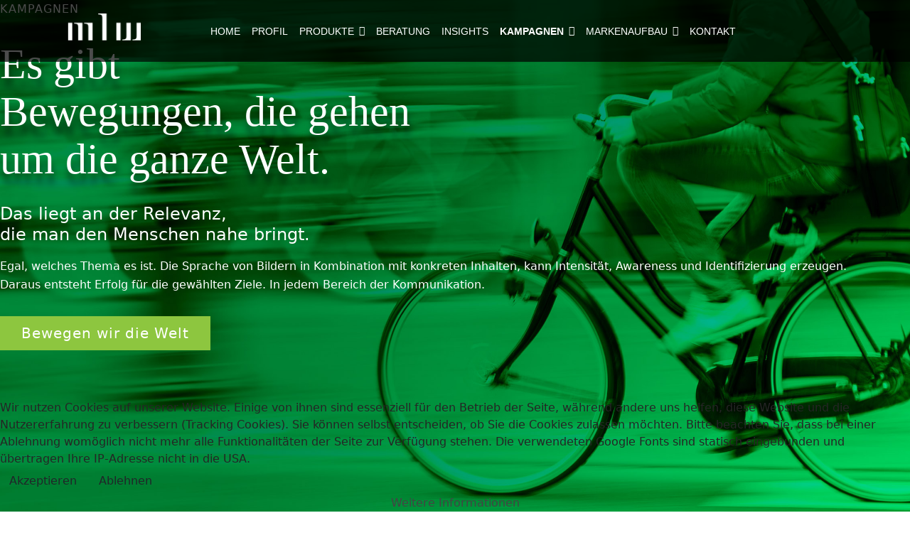

--- FILE ---
content_type: text/html; charset=utf-8
request_url: https://mlw.de/index.php/themenkampagnen
body_size: 8164
content:

<!doctype html>
<html lang="de-de" dir="ltr">
	
<head><!--h4--><!--JMG Disable Google Font 5.1.20--><!--11 js sources localized--><!--14 CSS sources localized-->
<script type="text/javascript">  (function(){    function blockCookies(disableCookies, disableLocal, disableSession){    if(disableCookies == 1){    if(!document.__defineGetter__){    Object.defineProperty(document, 'cookie',{    get: function(){ return ''; },    set: function(){ return true;}    });    }else{    var oldSetter = document.__lookupSetter__('cookie');    if(oldSetter) {    Object.defineProperty(document, 'cookie', {    get: function(){ return ''; },    set: function(v){ if(v.match(/reDimCookieHint\=/) || v.match(/0ab7b6e35f4de90018fe0fe40f196ab5\=/)) {    oldSetter.call(document, v);    }    return true;    }    });    }    }    var cookies = document.cookie.split(';');    for (var i = 0; i < cookies.length; i++) {    var cookie = cookies[i];    var pos = cookie.indexOf('=');    var name = '';    if(pos > -1){    name = cookie.substr(0, pos);    }else{    name = cookie;    } if(name.match(/reDimCookieHint/)) {    document.cookie = name + '=; expires=Thu, 01 Jan 1970 00:00:00 GMT';    }    }    }    if(disableLocal == 1){    window.localStorage.clear();    window.localStorage.__proto__ = Object.create(window.Storage.prototype);    window.localStorage.__proto__.setItem = function(){ return undefined; };    }    if(disableSession == 1){    window.sessionStorage.clear();    window.sessionStorage.__proto__ = Object.create(window.Storage.prototype);    window.sessionStorage.__proto__.setItem = function(){ return undefined; };    }    }    blockCookies(1,1,1);    }()); </script>


		
		<meta name="viewport" content="width=device-width, initial-scale=1, shrink-to-fit=no">
		<meta charset="utf-8">
	<meta name="description" content="Werbeagentur KMU, Werbeagentur große Unternehmen, Werbeagentur Brainstorming, Werbeagentur Zuhören, Werbeagentur Online Meeting, Werbeagentur Chemie">
	<meta name="generator" content="HELIX_ULTIMATE_GENERATOR_TEXT">
	<title> MLW – Kampagnen</title>
	<link href="/images/favicon.ico" rel="shortcut icon" type="image/vnd.microsoft.icon">
<link href="/media/vendor/joomla-custom-elements/css/joomla-alert.min.css?0.2.0" rel="stylesheet" />
	<link href="/plugins/system/cookiehint/css/green.css?c723528ce79382f6adcdb75da3650732" rel="stylesheet" />
	<link href="/components/com_sppagebuilder/assets/css/font-awesome-5.min.css" rel="stylesheet" />
	<link href="/components/com_sppagebuilder/assets/css/font-awesome-v4-shims.css" rel="stylesheet" />
	<link href="/components/com_sppagebuilder/assets/css/animate.min.css" rel="stylesheet" />
	<link href="/components/com_sppagebuilder/assets/css/sppagebuilder.css" rel="stylesheet" />
	<!--removed external google font: Poppins:100,100italic,200,200italic,300,300italic,400,400italic,500,500italic,600,600italic,700,700italic,800,800italic,900,900italic-->
	<link href="/media/com_sppagebuilder/css/page-74.css" rel="stylesheet" />
	<link href="/plugins/system/jce/css/content.css?badb4208be409b1335b815dde676300e" rel="stylesheet" />
	<link href="/templates/h4/css/bootstrap.min.css" rel="stylesheet" />
	<link href="/plugins/system/helixultimate/assets/css/system-j4.min.css" rel="stylesheet" />
	<link href="/templates/h4/css/template.css" rel="stylesheet" />
	<link href="/templates/h4/css/presets/default.css" rel="stylesheet" />
	<link href="/templates/h4/css/custom.css" rel="stylesheet" />
	<style>#redim-cookiehint-bottom {position: fixed; z-index: 99999; left: 0px; right: 0px; bottom: 0px; top: auto !important;}</style>
	<style>h1{font-family: 'Arial', sans-serif;text-decoration: none;}
</style>
	<style>.sp-megamenu-parent > li > a, .sp-megamenu-parent > li > span, .sp-megamenu-parent .sp-dropdown li.sp-menu-item > a{font-family: 'Arial', sans-serif;font-weight: 300;text-decoration: none;}
</style>
	<style>.logo-image {height:53px;}.logo-image-phone {height:53px;}</style>
	<style>#sp-footer{ background-color:#1d2026; }</style>
<script src="/media/vendor/jquery/js/jquery.min.js?3.6.0"></script>
	<script src="/media/legacy/js/jquery-noconflict.min.js?04499b98c0305b16b373dff09fe79d1290976288"></script>
	<script type="application/json" class="joomla-script-options new">{"csrf.token":"b01d578c13807164dfaa404d26f26943","data":{"breakpoints":{"tablet":991,"mobile":480},"header":{"stickyOffset":"100"}},"joomla.jtext":{"ERROR":"Fehler","MESSAGE":"Nachricht","NOTICE":"Hinweis","WARNING":"Warnung","JCLOSE":"Schlie\u00dfen","JOK":"OK","JOPEN":"\u00d6ffnen"},"system.paths":{"root":"","rootFull":"https:\/\/mlw.de\/","base":"","baseFull":"https:\/\/mlw.de\/"}}</script>
	<script src="/media/system/js/core.min.js?bea7b244e267b04087cedcf531f6fe827a8e101f"></script>
	<script src="/media/system/js/showon-es5.min.js?4773265a19291954f19755d6f2ade3ca7ed9022f" defer nomodule></script>
	<script src="/media/system/js/messages-es5.min.js?70b6651d6deab46dc8a25f03338f66f540cc62e2" nomodule defer></script>
	<script src="/media/system/js/showon.min.js?bfc733e48a923aaffb3d959cd04f176bad7d7d52" type="module"></script>
	<script src="/media/system/js/messages.min.js?7425e8d1cb9e4f061d5e30271d6d99b085344117" type="module"></script>
	<script src="/components/com_sppagebuilder/assets/js/jquery.parallax.js"></script>
	<script src="/components/com_sppagebuilder/assets/js/sppagebuilder.js" defer></script>
	<script src="/templates/h4/js/bootstrap.bundle.min.js"></script>
	<script src="/templates/h4/js/main.js"></script>
	<script>;(function ($) {
	$.ajaxSetup({
		headers: {
			'X-CSRF-Token': Joomla.getOptions('csrf.token')
		}
	});
})(jQuery);</script>
	<script>template="h4";</script>
	<meta property="og:title" content="Kampagnen" />
	<meta property="og:type" content="website" />
	<meta property="og:url" content="https://mlw.de/index.php/themenkampagnen" />
	<meta property="og:site_name" content=" MLW" />
	<meta name="twitter:card" content="summary" />
	<meta name="twitter:site" content=" MLW" />
	<link href="/media/plg_system_jmgdisablegooglefont/assets/css/poppins.css" rel="stylesheet" type="text/css" />
</head>
	<body class="site helix-ultimate hu com-sppagebuilder view-page layout-default task-none itemid-206 de-de ltr sticky-header layout-fluid offcanvas-init offcanvs-position-right">

		
		
		<div class="body-wrapper">
			<div class="body-innerwrapper">
				
	<div class="sticky-header-placeholder"></div>
<header id="sp-header" class="header-with-social">
	<div class="container">
		<div class="container-inner">
			<div class="row">
				<!-- Logo -->
				<div id="sp-logo" class="has-border col-auto">
					<div class="sp-column">
													
							<div class="logo"><a href="/">
				<img class='logo-image '
					srcset='https://mlw.de/images/mlw-logo.png 1x, '
					src='https://mlw.de/images/mlw-logo.png'
					alt=' MLW'
				/>
				</a></div>											</div>
				</div>

				<!-- Menu -->
				<div id="sp-menu" class="menu-with-social col-auto flex-auto">
					<div class="sp-column d-flex justify-content-between align-items-center">
						<div class="d-flex menu-wrap menu-with-offcanvas justify-content-between align-items-center flex-auto">
							<nav class="sp-megamenu-wrapper d-flex" role="navigation"><a id="offcanvas-toggler" aria-label="Menu" class="offcanvas-toggler-right d-flex d-lg-none" href="#"><div class="burger-icon" aria-hidden="true"><span></span><span></span><span></span></div></a><ul class="sp-megamenu-parent menu-animation-pulse d-none d-lg-block"><li class="sp-menu-item"><a   href="/index.php" >Home</a></li><li class="sp-menu-item"><a   href="/index.php/profil" >Profil</a></li><li class="sp-menu-item sp-has-child"><a   href="/index.php/produkte" >Produkte</a><div class="sp-dropdown sp-dropdown-main sp-menu-right" style="width: 240px;"><div class="sp-dropdown-inner"><ul class="sp-dropdown-items"><li class="sp-menu-item"><a   href="/index.php/produkte/kreative-umsetzung" >Kreative Umsetzung</a></li><li class="sp-menu-item"><a   href="/index.php/produkte/branding" >Branding</a></li><li class="sp-menu-item"><a   href="/index.php/produkte/packaging" >Packaging</a></li><li class="sp-menu-item"><a   href="/index.php/produkte/reinverkauf-in-den-handel" >Reinverkauf in den Handel</a></li><li class="sp-menu-item"><a   href="/index.php/produkte/massnahmen-gegen-preisdumping" >Maßnahmen gegen Preisdumping</a></li><li class="sp-menu-item"><a   href="/index.php/produkte/produkteinfuehrung" >Produkteinführung</a></li><li class="sp-menu-item"><a   href="/index.php/produkte/produktrelaunch" >Produktrelaunch</a></li></ul></div></div></li><li class="sp-menu-item"><a   href="/index.php/beratung" >Beratung</a></li><li class="sp-menu-item"><a   href="/index.php/insights" >Insights</a></li><li class="sp-menu-item sp-has-child current-item active"><a aria-current="page"  href="/index.php/themenkampagnen" >Kampagnen</a><div class="sp-dropdown sp-dropdown-main sp-menu-right" style="width: 240px;"><div class="sp-dropdown-inner"><ul class="sp-dropdown-items"><li class="sp-menu-item"><a   href="/index.php/themenkampagnen/gesellschaftspolitische-kampagnen" >Gesellschaftspolitische Kampagnen</a></li><li class="sp-menu-item"><a   href="/index.php/themenkampagnen/pr-kampagnen" >PR Kampagnen</a></li><li class="sp-menu-item"><a   href="/index.php/themenkampagnen/trust-kampagnen" >Trust Kampagnen</a></li><li class="sp-menu-item"><a   href="/index.php/themenkampagnen/branchen-kampagnen" >Branchen-Kampagnen</a></li><li class="sp-menu-item"><a   href="/index.php/themenkampagnen/krisen-management" >Krisen Management </a></li></ul></div></div></li><li class="sp-menu-item sp-has-child"><a   href="/index.php/marken" >Markenaufbau</a><div class="sp-dropdown sp-dropdown-main sp-menu-right" style="width: 240px;"><div class="sp-dropdown-inner"><ul class="sp-dropdown-items"><li class="sp-menu-item"><a   href="/index.php/marken/unternehmensauftritte" >Unternehmensauftritte</a></li><li class="sp-menu-item"><a   href="/index.php/marken/media" >Media</a></li><li class="sp-menu-item"><a   href="/index.php/marken/mitarbeiter-kundenmagazine" >Mitarbeiter-/Kundenmagazine</a></li><li class="sp-menu-item"><a   href="/index.php/marken/positionierungen" >Positionierungen</a></li><li class="sp-menu-item"><a   href="/index.php/marken/digitale-praesentationen" >Digitale Präsentationen </a></li><li class="sp-menu-item"><a   href="/index.php/marken/compliance" >Compliance</a></li><li class="sp-menu-item"><a   href="/index.php/marken/indoor-und-outdoor-werbung" >Indoor- und Outdoor Werbung</a></li><li class="sp-menu-item"><a   href="/index.php/marken/wettbewerbsanalysen" >Wettbewerbsanalysen</a></li><li class="sp-menu-item"><a   href="/index.php/marken/messeauftritte" >Messeauftritte</a></li><li class="sp-menu-item"><a   href="/index.php/marken/soziale-medien" >Soziale Medien</a></li><li class="sp-menu-item"><a   href="/index.php/marken/geschaeftsberichte" >Geschäftsberichte</a></li><li class="sp-menu-item"><a   href="/index.php/marken/employer-branding" >Employer Branding</a></li><li class="sp-menu-item"><a   href="/index.php/marken/event" >Event</a></li></ul></div></div></li><li class="sp-menu-item"><a   href="/index.php/kontakt" >Kontakt</a></li><li class="sp-menu-item"></li></ul></nav>							
						</div>
						
						<!-- Related Modules -->
						<div class="d-none d-lg-flex header-modules align-items-center">
								
													</div>

						<!-- Social icons -->
						<div class="social-wrap d-flex align-items-center">
													</div>

						<!-- if offcanvas position right -->
													<a id="offcanvas-toggler"  aria-label="Menu" title="Menu"  class="mega offcanvas-toggler-secondary offcanvas-toggler-right d-flex align-items-center" href="#">
							<div class="burger-icon"><span></span><span></span><span></span></div>
							</a>
											</div>
				</div>
			</div>
		</div>
	</div>
</header>				
<section id="sp-section-1" >

				
	
<div class="row">
	<div id="sp-title" class="col-lg-12 "><div class="sp-column "></div></div></div>
				
</section>
<section id="sp-main-body" >

				
	
<div class="row">
	
<main id="sp-component" class="col-lg-12 ">
	<div class="sp-column ">
		<div id="system-message-container" aria-live="polite">
	</div>


		
		
<div id="sp-page-builder" class="sp-page-builder  page-74">

	
	<div class="page-content">
				<div id="section-id-1539753922107" class="sppb-section" ><div class="sppb-row-overlay"></div><div class="sppb-container-inner"><div class="sppb-row sppb-no-gutter"><div class="sppb-col-md-12" id="column-wrap-id-1539753922106"><div id="column-id-1539753922106" class="sppb-column" ><div class="sppb-column-addons"><div id="sppb-addon-wrapper-1539753940042" class="sppb-addon-wrapper"><div id="sppb-addon-1539753940042" class="clearfix "     ><div id="sppb-carousel-1539753940042" data-interval="false" class="sppb-carousel sppb-carousel-pro sppb-slide"><div class="sppb-carousel-inner "><div id="sppb-item-15397539400420" class="sppb-item sppb-item-has-bg active carousel-item-1" style="background-image: url(https://mlw.de//images/2024/04/16/mlw-werbeagentur-kampagnen.jpg); background-repeat: no-repeat; background-position: center center; background-size: cover;"
				><div class="sppb-carousel-item-inner"><div class="sppb-carousel-pro-inner-content"><div><div class="sppb-container"><div class="sppb-row"><div class="sppb-col-sm-8 sppb-col-xs-12"><div class="sppb-carousel-pro-text"><h2>Kampagnen</h2><div class="sppb-carousel-pro-content"><p style="padding-bottom: 15px;"><span style="font-size: 60px; line-height: 66px; text-shadow: 2px 14px 10px rgba(0,0,0,0.5);"><span style="font-family: times new roman, times;">Es gibt<br />Bewegungen, die gehen<br />um die ganze Welt.</span></span></p>
<p><span style="font-size: 18pt;">Das liegt an der Relevanz, <br />die man den Menschen nahe bringt.</span></p>
<p>Egal, welches Thema es ist. Die Sprache von Bildern in Kombination mit konkreten Inhalten, kann Intensität, Awareness und Identifizierung erzeugen. Daraus entsteht Erfolg für die gewählten Ziele. In jedem Bereich der Kommunikation.</p></div><a href="https://www.mlw.de/index.php/themenkampagnen/#section-id-1605094942798" target="_self"  id="btn-1539753940042" class="sppb-btn sppb-btn-custom sppb-btn-square sppb-btn-gradient">Bewegen wir die Welt</a></div></div><div class="sppb-col-sm-4 sppb-col-xs-12"><div class="sppb-text-right"></div></div></div></div></div></div></div></div></div></div></div></div></div></div></div></div></div></div><section id="section-id-1605785968478" class="sppb-section" ><div class="sppb-row-overlay"></div><div class="sppb-row-container"><div class="sppb-row"><div class="sppb-col-md-12" id="column-wrap-id-1605785968489"><div id="column-id-1605785968489" class="sppb-column" ><div class="sppb-column-addons"><div id="sppb-addon-wrapper-1605785968490" class="sppb-addon-wrapper"><div id="sppb-addon-1605785968490" class="clearfix "     ><div class="sppb-addon sppb-addon-text-block sppb-text-center "><h3 class="sppb-addon-title">MLW Kampagnen</h3><div class="sppb-addon-content"></div></div></div></div></div></div></div><div class="sppb-col-md-4" id="column-wrap-id-1605785968491"><div id="column-id-1605785968491" class="sppb-column" ><div class="sppb-column-addons"><div id="sppb-addon-wrapper-1605785968479" class="sppb-addon-wrapper"><div id="sppb-addon-1605785968479" class="clearfix "     ><div class="sppb-addon sppb-addon-feature  "><div class="sppb-addon-content sppb-text-left"><div class="sppb-icon"><span class="sppb-icon-container" aria-label="Gesellschaftspolitische Kampagnen"><i class="fa fa-balance-scale" aria-hidden="true"></i></span></div><div class="sppb-media-content"><h3 class="sppb-addon-title sppb-feature-box-title">Gesellschaftspolitische Kampagnen</h3><div class="sppb-addon-text"><p>Seit 2019, stärker noch 2020, stehen akute gesellschaftspolitische Probleme wie die Bedrohung&nbsp;durch die Corona Pandemie ...</p></div><a href="https://mlw.de/index.php/themenkampagnen/gesellschaftspolitische-kampagnen" id="btn-1605785968479" class="sppb-btn  sppb-btn-custom sppb-btn-rounded">weiter ...</a></div></div></div></div></div><div id="sppb-addon-wrapper-1605785968502" class="sppb-addon-wrapper"><div id="sppb-addon-1605785968502" class="clearfix "     ><div class="sppb-addon sppb-addon-feature  "><div class="sppb-addon-content sppb-text-left"><div class="sppb-icon"><span class="sppb-icon-container" aria-label="Branchen-Kampagnen"><i class="fa fa-industry" aria-hidden="true"></i></span></div><div class="sppb-media-content"><h3 class="sppb-addon-title sppb-feature-box-title">Branchen-Kampagnen</h3><div class="sppb-addon-text"><p>Um Branchenziele durchzusetzen, braucht es&nbsp;nicht nur Gespräche mit Gremien und Ausschüssen, sondern auch die Gunst ...</p></div><a href="https://mlw.de/index.php/themenkampagnen/branchen-kampagnen" id="btn-1605785968502" class="sppb-btn  sppb-btn-custom sppb-btn-rounded">weiter ...</a></div></div></div></div></div></div></div></div><div class="sppb-col-md-4" id="column-wrap-id-1605785968494"><div id="column-id-1605785968494" class="sppb-column" ><div class="sppb-column-addons"><div id="sppb-addon-wrapper-1605785968496" class="sppb-addon-wrapper"><div id="sppb-addon-1605785968496" class="clearfix "     ><div class="sppb-addon sppb-addon-feature  "><div class="sppb-addon-content sppb-text-left"><div class="sppb-icon"><span class="sppb-icon-container" aria-label="PR Kampagnen"><i class="fa fa-leanpub" aria-hidden="true"></i></span></div><div class="sppb-media-content"><h3 class="sppb-addon-title sppb-feature-box-title">PR Kampagnen</h3><div class="sppb-addon-text"><p>Die strategische Einbeziehung der Öffentlichkeit ist sinnvoll, wenn es um öffentlich relevante, unternehmensbezogene ...</p></div><a href="https://mlw.de/index.php/themenkampagnen/pr-kampagnen" id="btn-1605785968496" class="sppb-btn  sppb-btn-custom sppb-btn-rounded">weiter ...</a></div></div></div></div></div><div id="sppb-addon-wrapper-1605785968487" class="sppb-addon-wrapper"><div id="sppb-addon-1605785968487" class="clearfix "     ><div class="sppb-addon sppb-addon-feature  "><div class="sppb-addon-content sppb-text-left"><div class="sppb-icon"><span class="sppb-icon-container" aria-label="Krisen Kampagnen"><i class="fa fa-exclamation" aria-hidden="true"></i></span></div><div class="sppb-media-content"><h3 class="sppb-addon-title sppb-feature-box-title">Krisen Kampagnen</h3><div class="sppb-addon-text"><p>Shit Storms sind eine Maßnahme von Bürgern, Journalisten und Interessensgemeinschaften, sich gegen ...</p></div><a href="https://mlw.de/index.php/themenkampagnen/krisen-management" id="btn-1605785968487" class="sppb-btn  sppb-btn-custom sppb-btn-rounded">weiter ...</a></div></div></div></div></div></div></div></div><div class="sppb-col-md-4" id="column-wrap-id-1605785968497"><div id="column-id-1605785968497" class="sppb-column" ><div class="sppb-column-addons"><div id="sppb-addon-wrapper-1605785968499" class="sppb-addon-wrapper"><div id="sppb-addon-1605785968499" class="clearfix "     ><div class="sppb-addon sppb-addon-feature  "><div class="sppb-addon-content sppb-text-left"><div class="sppb-icon"><span class="sppb-icon-container" aria-label="Trust Kampagnen"><i class="fa fa-bank" aria-hidden="true"></i></span></div><div class="sppb-media-content"><h3 class="sppb-addon-title sppb-feature-box-title">Trust Kampagnen</h3><div class="sppb-addon-text"><p>Oft ist es unverständlich, warum ein Thema kontrovers diskutiert wird, weil man nicht alle ...</p></div><a href="https://mlw.de/index.php/themenkampagnen/trust-kampagnen" id="btn-1605785968499" class="sppb-btn  sppb-btn-custom sppb-btn-rounded">weiter ...</a></div></div></div></div></div></div></div></div></div></div></section><section id="section-id-1728295218157" class="sppb-section sppb-hidden-xs" ><div class="sppb-row-overlay"></div><div class="sppb-row-container"><div class="sppb-row"><div class="sppb-col-md-6" id="column-wrap-id-1728295218156"><div id="column-id-1728295218156" class="sppb-column" ><div class="sppb-column-addons"><div id="sppb-addon-wrapper-1728295218157" class="sppb-addon-wrapper"><div id="sppb-addon-1728295218157" class="clearfix "     ><div class="sppb-addon sppb-addon-animated-heading sppb-text-center"><h2 class="sppb-addon-title animated-heading-text text-clip is-full-width"><span class="animated-heading-before-part">MLW OK!</span><span class="animated-text-words-wrapper"><span class="animated-text is-visible">Innovation:</span></span><span class="animated-heading-after-part">Beratungspaket* – Werden Sie aktiv!</span></h2></div></div></div><div id="sppb-addon-wrapper-1728295218158" class="sppb-addon-wrapper"><div id="sppb-addon-1728295218158" class="clearfix "     ><div class="sppb-addon sppb-addon-text-block  "><div class="sppb-addon-content"><p><strong>*Unser Beratungspaket: </strong>Ein ganzes Paket aus Briefing, Planung, Konzeption und Umsetzung für Ihr Projekt oder Ihren Etat erhalten Sie bei uns auf&nbsp;Anfrage. Ein erstes Gespräch vor Ort oder per Online Meeting ist die Voraussetzung. Erfolgreiche, innovative Lösungen sind unsere Spezialität. <strong>Wir machen Ihre Ziele zu unseren eigenen.</strong></p></div></div></div></div></div></div></div><div class="sppb-col-md-6" id="column-wrap-id-1728295218159"><div id="column-id-1728295218159" class="sppb-column" ><div class="sppb-column-addons"><div id="sppb-addon-wrapper-1728295218160" class="sppb-addon-wrapper"><div id="sppb-addon-1728295218160" class="clearfix "     ><div class="sppb-addon sppb-addon-ajax-contact "><div class="sppb-ajax-contact-content"><form class="sppb-ajaxt-contact-form"><div class="sppb-row"><div class="sppb-form-group  sppb-col-sm-12"><input type="text" name="name" class="sppb-form-control" placeholder="Name" required="required"></div><div class="sppb-form-group  sppb-col-sm-12"><input type="email" name="email" class="sppb-form-control" placeholder="e-Mail" required="required"></div><div class="sppb-form-group  sppb-col-sm-12"><input type="text" name="subject" class="sppb-form-control" placeholder="Betreff" required="required"></div><div class="sppb-form-group  sppb-col-sm-12"><input type="text" name="captcha_question" class="sppb-form-control" placeholder="3 + 4 = ?" required="required"></div><div class="sppb-form-group  sppb-col-sm-12"><textarea name="message" rows="5" class="sppb-form-control" placeholder="Anfrage" required="required"></textarea></div></div><input type="hidden" name="contact_id" value="eyJyZWNpcGllbnRfZW1haWwiOiJZbXhBYld4M0xtUmwiLCJmcm9tX2VtYWlsIjoiWW14QWJXeDNMbVJsIiwiZnJvbV9uYW1lIjoiUzI5dWRHRnJkR1p2Y20xMWJHRnlJT0tBa3lCQ1pYSmhkSFZ1WjNOd1lXdGxkQ0IzZDNjdWJXeDNMbVJsIn0=:6e1a338f212cca3c37575b24fb845066" ><input type="hidden" name="addon_id" value="1728295218160"><input type="hidden" name="captcha_answer" value="8f14e45fceea167a5a36dedd4bea2543"><div class="sppb-form-group"><div class="sppb-form-check"><input class="sppb-form-check-input" type="checkbox" name="agreement" id="agreement-1728295218160" required="required"><label class="sppb-form-check-label" for="agreement-1728295218160">Mit dem Absenden dieses Formulars erkennen Sie unsere Datenschutzerklärung an.</label></div></div><input type="hidden" name="captcha_type" value="default"><div class="sppb-text-left"><button type="submit" id="btn-1728295218160" aria-label="Absenden" class="sppb-btn sppb-btn-success sppb-btn-rounded"><i class="fa" aria-hidden="true"></i>Absenden</button></div></form><div style="display:none;margin-top:10px;" class="sppb-ajax-contact-status"></div></div></div></div></div></div></div></div><div class="sppb-col-md-12" id="column-wrap-id-1728295218162"><div id="column-id-1728295218162" class="sppb-column" ><div class="sppb-column-addons"></div></div></div></div></div></section>
			</div>
</div>



			</div>
</main>
</div>
				
</section>
<footer id="sp-footer" >

						<div class="container">
				<div class="container-inner">
			
	
<div class="row">
	<div id="sp-footer1" class="col-lg-12 "><div class="sp-column "><div class="sp-module "><div class="sp-module-content">
<div id="mod-custom106" class="mod-custom custom">
    <p style="text-align: center;">MLW KommunikationsForm GmbH Werbeagentur, Wambolder Hof, Kämmererstraße 42, 67547 Worms, Fon [+49-62 41] 3 09 42-0</p>
<p style="text-align: center;"><a href="/index.php/datenschutz">DATENSCHUTZ</a>&nbsp; |&nbsp; <a href="/index.php/disclaimer">DISCLAIMER</a>&nbsp; |&nbsp; <a href="/index.php/impressum">IMPRESSUM</a></p></div>
</div></div></div></div></div>
							</div>
			</div>
			
</footer>			</div>
		</div>

		<!-- Off Canvas Menu -->
		<div class="offcanvas-overlay"></div>
		<!-- Rendering the offcanvas style -->
		<!-- If canvas style selected then render the style -->
		<!-- otherwise (for old templates) attach the offcanvas module position -->
					<div class="offcanvas-menu border-menu">
	<div class="d-flex align-items-center p-3 pt-4">
		<div class="logo"><a href="/">
				<img class='logo-image '
					srcset='https://mlw.de/images/mlw-logo.png 1x, '
					src='https://mlw.de/images/mlw-logo.png'
					alt=' MLW'
				/>
				</a></div>		<a href="#" class="close-offcanvas" aria-label="Close Off-canvas">
			<div class="burger-icon">
				<span></span>
				<span></span>
				<span></span>
			</div>
		</a>
	</div>
	<div class="offcanvas-inner">
		<div class="d-flex header-modules mb-3">
			
					</div>
		
					<div class="sp-module "><div class="sp-module-content"><ul class="menu nav-pills">
<li class="item-194 default"><a href="/index.php" >Home</a></li><li class="item-195"><a href="/index.php/profil" >Profil</a></li><li class="item-196 menu-deeper menu-parent"><a href="/index.php/produkte" >Produkte<span class="menu-toggler"></span></a><ul class="menu-child"><li class="item-198"><a href="/index.php/produkte/kreative-umsetzung" >Kreative Umsetzung</a></li><li class="item-199"><a href="/index.php/produkte/branding" >Branding</a></li><li class="item-200"><a href="/index.php/produkte/packaging" >Packaging</a></li><li class="item-202"><a href="/index.php/produkte/reinverkauf-in-den-handel" >Reinverkauf in den Handel</a></li><li class="item-203"><a href="/index.php/produkte/massnahmen-gegen-preisdumping" >Maßnahmen gegen Preisdumping</a></li><li class="item-208"><a href="/index.php/produkte/produkteinfuehrung" >Produkteinführung</a></li><li class="item-209"><a href="/index.php/produkte/produktrelaunch" >Produktrelaunch</a></li></ul></li><li class="item-204"><a href="/index.php/beratung" >Beratung</a></li><li class="item-205"><a href="/index.php/insights" >Insights</a></li><li class="item-206 current active menu-deeper menu-parent"><a href="/index.php/themenkampagnen" >Kampagnen<span class="menu-toggler"></span></a><ul class="menu-child"><li class="item-211"><a href="/index.php/themenkampagnen/gesellschaftspolitische-kampagnen" >Gesellschaftspolitische Kampagnen</a></li><li class="item-212"><a href="/index.php/themenkampagnen/pr-kampagnen" >PR Kampagnen</a></li><li class="item-213"><a href="/index.php/themenkampagnen/trust-kampagnen" >Trust Kampagnen</a></li><li class="item-214"><a href="/index.php/themenkampagnen/branchen-kampagnen" >Branchen-Kampagnen</a></li><li class="item-215"><a href="/index.php/themenkampagnen/krisen-management" >Krisen Management </a></li></ul></li><li class="item-216 menu-deeper menu-parent"><a href="/index.php/marken" >Markenaufbau<span class="menu-toggler"></span></a><ul class="menu-child"><li class="item-217"><a href="/index.php/marken/unternehmensauftritte" >Unternehmensauftritte</a></li><li class="item-220"><a href="/index.php/marken/media" >Media</a></li><li class="item-225"><a href="/index.php/marken/mitarbeiter-kundenmagazine" >Mitarbeiter-/Kundenmagazine</a></li><li class="item-219"><a href="/index.php/marken/positionierungen" >Positionierungen</a></li><li class="item-221"><a href="/index.php/marken/digitale-praesentationen" >Digitale Präsentationen </a></li><li class="item-224"><a href="/index.php/marken/compliance" >Compliance</a></li><li class="item-228"><a href="/index.php/marken/indoor-und-outdoor-werbung" >Indoor- und Outdoor Werbung</a></li><li class="item-218"><a href="/index.php/marken/wettbewerbsanalysen" >Wettbewerbsanalysen</a></li><li class="item-222"><a href="/index.php/marken/messeauftritte" >Messeauftritte</a></li><li class="item-229"><a href="/index.php/marken/soziale-medien" >Soziale Medien</a></li><li class="item-227"><a href="/index.php/marken/geschaeftsberichte" >Geschäftsberichte</a></li><li class="item-207"><a href="/index.php/marken/employer-branding" >Employer Branding</a></li><li class="item-210"><a href="/index.php/marken/event" >Event</a></li></ul></li><li class="item-231"><a href="/index.php/kontakt" >Kontakt</a></li></ul>
</div></div>		
		
		
				
					
			</div>
</div>				

		
		

		<!-- Go to top -->
					<a href="#" class="sp-scroll-up" aria-label="Scroll Up"><span class="fas fa-angle-up" aria-hidden="true"></span></a>
					
<div id="redim-cookiehint-bottom">   <div id="redim-cookiehint">     <div class="cookiecontent">   Wir nutzen Cookies auf unserer Website. Einige von ihnen sind essenziell für den Betrieb der Seite, während andere uns helfen, diese Website und die Nutzererfahrung zu verbessern (Tracking Cookies). Sie können selbst entscheiden, ob Sie die Cookies zulassen möchten. Bitte beachten Sie, dass bei einer Ablehnung womöglich nicht mehr alle Funktionalitäten der Seite zur Verfügung stehen. Die verwendeten Google Fonts sind statisch eingebunden und übertragen Ihre IP-Adresse nicht in die USA.    </div>     <div class="cookiebuttons">        <a id="cookiehintsubmit" onclick="return cookiehintsubmit(this);" href="https://mlw.de/index.php/themenkampagnen?rCH=2"         class="btn">Akzeptieren</a>           <a id="cookiehintsubmitno" onclick="return cookiehintsubmitno(this);" href="https://mlw.de/index.php/themenkampagnen?rCH=-2"           class="btn">Ablehnen</a>          <div class="text-center" id="cookiehintinfo">                <a target="_self" href="https://mlw.de/index.php/datenschutz">Weitere Informationen</a>                      </div>      </div>     <div class="clr"></div>   </div> </div>     <script type="text/javascript">        document.addEventListener("DOMContentLoaded", function(event) {         if (!navigator.cookieEnabled){           document.getElementById('redim-cookiehint-bottom').remove();         }       });        function cookiehintfadeOut(el) {         el.style.opacity = 1;         (function fade() {           if ((el.style.opacity -= .1) < 0) {             el.style.display = "none";           } else {             requestAnimationFrame(fade);           }         })();       }         function cookiehintsubmit(obj) {         document.cookie = 'reDimCookieHint=1; expires=Tue, 19 Jan 2027 23:59:59 GMT;57; path=/';         cookiehintfadeOut(document.getElementById('redim-cookiehint-bottom'));         return true;       }        function cookiehintsubmitno(obj) {         document.cookie = 'reDimCookieHint=-1; expires=0; path=/';         cookiehintfadeOut(document.getElementById('redim-cookiehint-bottom'));         return true;       }     </script>  
</body>
</html>

--- FILE ---
content_type: text/css
request_url: https://mlw.de/media/com_sppagebuilder/css/page-74.css
body_size: 10201
content:
.sp-page-builder .page-content #section-id-1539753922107{padding-top:0px;padding-right:0px;padding-bottom:0px;padding-left:0px;}@media (max-width:767px) { .sp-page-builder .page-content #section-id-1539753922107{padding-top:0px;padding-right:0px;padding-bottom:0px;padding-left:0px;} }#column-id-1539753922106{box-shadow:0 0 0 0 #fff;}#sppb-addon-wrapper-1539753940042 {margin:0 0 0px 0;}#sppb-addon-1539753940042 {color:#fff;box-shadow:0px 0px 100px 0px #ffffff;}@media (min-width:768px) and (max-width:991px) {#sppb-addon-wrapper-1539753940042 {margin-top:0;margin-right:0;margin-bottom:0px;margin-left:0;}}@media (max-width:767px) {#sppb-addon-wrapper-1539753940042 {margin-top:0;margin-right:0;margin-bottom:0px;margin-left:0;}}#sppb-addon-1539753940042 .sppb-carousel-pro-text h2{text-shadow:2px 14px 10px rgba(0,0,0,0);}#sppb-addon-1539753940042 .sppb-carousel-pro .sppb-item {height:850px;}#sppb-addon-1539753940042 .sppb-carousel-pro .sppb-carousel-control{height:29px;line-height:28px;width:55px;color:#fff;margin:0px 10px 70px 0px;font-size:16px;border-width:1px;border-style:solid;border-color:#fff;border-radius:4px;}#sppb-addon-1539753940042 .sppb-carousel-pro .sppb-carousel-control:hover{color:#ccc;border-color:#ccc;}#sppb-addon-1539753940042 #btn-1539753940042.sppb-btn-custom{letter-spacing:1px;font-weight:500;}#sppb-addon-1539753940042 #btn-1539753940042.sppb-btn-custom {background-image:linear-gradient(45deg, #8dc63f 0%, #8dc63f 100%);border:none; color:#fff; padding:12px 30px 12px 30px; font-size:20px;}#sppb-addon-1539753940042 #btn-1539753940042.sppb-btn-custom:hover { background-color:rgba(255, 255, 255, 0.77); color:#fff;background-image:linear-gradient(45deg, #8dc63f 0%, #00705b 100%);border:none;}#sppb-item-15397539400420 .sppb-carousel-pro-text h2 {font-size:16px;line-height:26px;margin:0px 0px 0px 0px;color:#fff;letter-spacing:1px;text-transform:uppercase;font-weight:400;}@media (min-width:768px) and (max-width:991px) {#sppb-item-15397539400420 .sppb-carousel-pro-text h2 {margin:0px 0px 0px 0px;}}@media (max-width:767px) {#sppb-item-15397539400420 .sppb-carousel-pro-text h2 {font-size:40px;line-height:44px;margin:0px 0px 0px 0px;}}#sppb-item-15397539400420 .sppb-carousel-pro-text .sppb-carousel-pro-content {font-size:16px;line-height:26px;margin:30px 80px 40px 0px;font-weight:400;}@media (max-width:767px) {#sppb-item-15397539400420 .sppb-carousel-pro-text .sppb-carousel-pro-content {margin:20px 0px 30px 0px;}}#sppb-addon-1539753940042 .sppb-carousel-inner > .sppb-item{-webkit-transition-duration:600ms;transition-duration:600ms;padding:0px 0px 0px 0px;}@media (min-width:768px) and (max-width:991px) {#sppb-addon-1539753940042 .sppb-carousel-inner > .sppb-item{padding:;}#sppb-addon-1539753940042 .sppb-carousel-pro .sppb-item {height:700px;}}@media (max-width:767px) {#sppb-addon-1539753940042 .sppb-carousel-inner > .sppb-item{padding:;}#sppb-addon-1539753940042 .sppb-carousel-pro .sppb-item {height:650px;}}.sp-page-builder .page-content #section-id-1605785968478{padding-top:70px;padding-right:0px;padding-bottom:50px;padding-left:0px;background-color:#F9F9F9;}#sppb-addon-wrapper-1605785968490 {margin:0px 0px 50px 0px;}#sppb-addon-1605785968490{ font-size:277px; }#sppb-addon-wrapper-1605785968479 {margin:0px 0px 50px 0px;}#sppb-addon-1605785968479 .sppb-addon-title {margin-top:20px;color:#4A4A4A;font-size:16px;line-height:22px;font-weight:700;}#sppb-addon-1605785968479 .sppb-icon .sppb-icon-container {box-shadow:;display:inline-block;text-align:center;padding:0 0 0 0;border-width:0px;}#sppb-addon-1605785968479 .sppb-icon .sppb-icon-container > i {font-size:36px;width:36px;height:36px;line-height:36px;}#sppb-addon-1605785968479 #btn-1605785968479.sppb-btn-custom { background-color:#8dc63f; color:#ffffff;}@media (min-width:768px) and (max-width:991px) {#sppb-addon-1605785968479 .sppb-media .sppb-media-body {width:auto;}}@media (max-width:767px) {#sppb-addon-1605785968479 .sppb-media .sppb-media-body {width:auto;}}#sppb-addon-1605785968479{transition:.3s;}#sppb-addon-1605785968479:hover{box-shadow:;}#sppb-addon-wrapper-1605785968502 {margin:0px 0px 50px 0px;}#sppb-addon-1605785968502 .sppb-addon-title {margin-top:20px;color:#4A4A4A;font-size:16px;line-height:22px;font-weight:700;}#sppb-addon-1605785968502 .sppb-icon .sppb-icon-container {box-shadow:;display:inline-block;text-align:center;padding:0 0 0 0;border-width:0px;}#sppb-addon-1605785968502 .sppb-icon .sppb-icon-container > i {font-size:36px;width:36px;height:36px;line-height:36px;}#sppb-addon-1605785968502 #btn-1605785968502.sppb-btn-custom { background-color:#8dc63f; color:#ffffff;}@media (min-width:768px) and (max-width:991px) {#sppb-addon-1605785968502 .sppb-media .sppb-media-body {width:auto;}}@media (max-width:767px) {#sppb-addon-1605785968502 .sppb-media .sppb-media-body {width:auto;}}#sppb-addon-1605785968502{transition:.3s;}#sppb-addon-1605785968502:hover{box-shadow:;}#sppb-addon-wrapper-1605785968496 {margin:0px 0px 50px 0px;}#sppb-addon-1605785968496 .sppb-addon-title {margin-top:20px;color:#4A4A4A;font-size:16px;line-height:22px;font-weight:700;}#sppb-addon-1605785968496 .sppb-icon .sppb-icon-container {box-shadow:;display:inline-block;text-align:center;padding:0 0 0 0;border-width:0px;}#sppb-addon-1605785968496 .sppb-icon .sppb-icon-container > i {font-size:36px;width:36px;height:36px;line-height:36px;}#sppb-addon-1605785968496 #btn-1605785968496.sppb-btn-custom { background-color:#8dc63f; color:#ffffff;}@media (min-width:768px) and (max-width:991px) {#sppb-addon-1605785968496 .sppb-media .sppb-media-body {width:auto;}}@media (max-width:767px) {#sppb-addon-1605785968496 .sppb-media .sppb-media-body {width:auto;}}#sppb-addon-1605785968496{transition:.3s;}#sppb-addon-1605785968496:hover{box-shadow:;}#sppb-addon-wrapper-1605785968487 {margin:0px 0px 50px 0px;}#sppb-addon-1605785968487 .sppb-addon-title {margin-top:20px;color:#4A4A4A;font-size:16px;line-height:22px;font-weight:700;}#sppb-addon-1605785968487 .sppb-icon .sppb-icon-container {box-shadow:;display:inline-block;text-align:center;padding:0 0 0 0;border-width:0px;}#sppb-addon-1605785968487 .sppb-icon .sppb-icon-container > i {font-size:36px;width:36px;height:36px;line-height:36px;}#sppb-addon-1605785968487 #btn-1605785968487.sppb-btn-custom { background-color:#8dc63f; color:#ffffff;}@media (min-width:768px) and (max-width:991px) {#sppb-addon-1605785968487 .sppb-media .sppb-media-body {width:auto;}}@media (max-width:767px) {#sppb-addon-1605785968487 .sppb-media .sppb-media-body {width:auto;}}#sppb-addon-1605785968487{transition:.3s;}#sppb-addon-1605785968487:hover{box-shadow:;}#sppb-addon-wrapper-1605785968499 {margin:0px 0px 50px 0px;}#sppb-addon-1605785968499 .sppb-addon-title {margin-top:20px;color:#4A4A4A;font-size:16px;line-height:22px;font-weight:700;}#sppb-addon-1605785968499 .sppb-icon .sppb-icon-container {box-shadow:;display:inline-block;text-align:center;padding:0 0 0 0;border-width:0px;}#sppb-addon-1605785968499 .sppb-icon .sppb-icon-container > i {font-size:36px;width:36px;height:36px;line-height:36px;}#sppb-addon-1605785968499 #btn-1605785968499.sppb-btn-custom { background-color:#8dc63f; color:#ffffff;}@media (min-width:768px) and (max-width:991px) {#sppb-addon-1605785968499 .sppb-media .sppb-media-body {width:auto;}}@media (max-width:767px) {#sppb-addon-1605785968499 .sppb-media .sppb-media-body {width:auto;}}#sppb-addon-1605785968499{transition:.3s;}#sppb-addon-1605785968499:hover{box-shadow:;}.sp-page-builder .page-content #section-id-1728295218157{padding-top:100px;padding-right:0px;padding-bottom:90px;padding-left:0px;margin-top:0px;margin-right:0px;margin-bottom:0px;margin-left:0px;color:rgba(74,74,74,1);background-image:url(/images/2020/11/11/hg.png);background-repeat:no-repeat;background-size:cover;background-attachment:scroll;background-position:100% 0;}@media (max-width:767px) { .sp-page-builder .page-content #section-id-1728295218157{padding-top:40px;padding-right:0px;padding-bottom:40px;padding-left:0px;} }#column-id-1728295218156{box-shadow:0 0 0 0 #fff;}#sppb-addon-wrapper-1728295218157 {margin:30px 50px 30px -50px;}#sppb-addon-1728295218157 {color:#ffffff;box-shadow:0 0 0 0 #ffffff;}@media (min-width:768px) and (max-width:991px) {#sppb-addon-wrapper-1728295218157 {margin-top:0;margin-right:0;margin-bottom:20px;margin-left:0;}}@media (max-width:767px) {#sppb-addon-wrapper-1728295218157 {margin-top:0;margin-right:0;margin-bottom:10px;margin-left:0;}}#sppb-addon-1728295218157 .sppb-addon-title { font-family:"Poppins"; }#sppb-addon-1728295218157 .sppb-animated-heading-text h2{text-shadow:2px 14px 10px rgba(0,0,0,0.5);}#sppb-addon-1728295218157 .sppb-addon-title {color:#ffffff;font-size:51px;line-height:69px;font-weight:300;}#sppb-addon-1728295218157 .animated-heading-highlighted-text {color:#8dc63f;}#sppb-addon-1728295218157 .animated-text-words-wrapper {color:#8dc63f;}@media (min-width:768px) and (max-width:991px) {#sppb-addon-1728295218157 .sppb-addon-title {margin: ;padding: ;}}@media (max-width:767px) {#sppb-addon-1728295218157 .sppb-addon-title {margin: ;padding: ;font-size:24px;line-height:34px;}}#sppb-addon-wrapper-1728295218158 {margin:60px 65px 0px -30px;}#sppb-addon-1728295218158 {color:#ffffff;box-shadow:0 0 0 0 #ffffff;}@media (min-width:768px) and (max-width:991px) {#sppb-addon-wrapper-1728295218158 {margin-top:0px;margin-right:0px;margin-bottom:20px;margin-left:0px;}}@media (max-width:767px) {#sppb-addon-wrapper-1728295218158 {margin-top:0px;margin-right:0px;margin-bottom:10px;margin-left:0px;}}#column-id-1728295218159{box-shadow:0 0 0 0 #fff;}#sppb-addon-wrapper-1728295218160 {margin:0px 0px 30px 0px;}#sppb-addon-1728295218160 {color:#ffffff;box-shadow:0 0 0 0 #ffffff;}#sppb-addon-1728295218160 .sppb-ajaxt-contact-form .sppb-form-group input:not(.sppb-form-check-input) {border-radius:px;transition:.35s;}#sppb-addon-1728295218160 .sppb-ajaxt-contact-form div.sppb-form-group textarea{border-radius:px;transition:.35s;}#sppb-addon-1728295218160 .sppb-ajaxt-contact-form div.sppb-form-group {margin:0px 0px 20px 0px;}@media (min-width:768px) and (max-width:991px) {#sppb-addon-1728295218160 .sppb-ajaxt-contact-form div.sppb-form-group{margin:0px 0px 15px 0px;}}@media (max-width:767px) {#sppb-addon-1728295218160 .sppb-ajaxt-contact-form div.sppb-form-group {margin:0px 0px 15px 0px;}}

--- FILE ---
content_type: text/css
request_url: https://mlw.de/templates/h4/css/presets/default.css
body_size: 3864
content:
body,.sp-preloader{background-color:#ffffff;color:#252525}.sp-preloader>div{background:#444444}.sp-preloader>div:after{background:#ffffff}#sp-top-bar{background:#24272f;color:#aaaaaa}#sp-top-bar a{color:#aaaaaa}#sp-header{background:#1f1f1f}#sp-menu ul.social-icons a:hover,#sp-menu ul.social-icons a:focus{color:#444444}a{color:#444444}a:hover,a:focus,a:active{color:#cccccc}.tags>li{display:inline-block}.tags>li a{background:rgba(68, 68, 68, 0.1);color:#444444}.tags>li a:hover{background:#cccccc}.article-social-share .social-share-icon ul li a{color:#252525}.article-social-share .social-share-icon ul li a:hover,.article-social-share .social-share-icon ul li a:focus{background:#444444}.pager>li a{border:1px solid #ededed;color:#252525}.sp-reading-progress-bar{background-color:#444444}.sp-megamenu-parent>li>a{color:#ffffff}.sp-megamenu-parent>li:hover>a{color:#cccccc}.sp-megamenu-parent>li.active>a,.sp-megamenu-parent>li.active:hover>a{color:#ffffff}.sp-megamenu-parent .sp-dropdown .sp-dropdown-inner{background:#252525}.sp-megamenu-parent .sp-dropdown li.sp-menu-item>a{color:#ffffff}.sp-megamenu-parent .sp-dropdown li.sp-menu-item>a:hover{color:#ffffff}.sp-megamenu-parent .sp-dropdown li.sp-menu-item.active>a{color:#ffffff}.sp-megamenu-parent .sp-mega-group>li>a{color:#ffffff}#offcanvas-toggler>.fa{color:#ffffff}#offcanvas-toggler>.fa:hover,#offcanvas-toggler>.fa:focus,#offcanvas-toggler>.fa:active{color:#cccccc}#offcanvas-toggler>.fas{color:#ffffff}#offcanvas-toggler>.fas:hover,#offcanvas-toggler>.fas:focus,#offcanvas-toggler>.fas:active{color:#cccccc}#offcanvas-toggler>.far{color:#ffffff}#offcanvas-toggler>.far:hover,#offcanvas-toggler>.far:focus,#offcanvas-toggler>.far:active{color:#cccccc}.offcanvas-menu{background-color:#252525;color:#ffffff}.offcanvas-menu .offcanvas-inner a{color:#252525}.offcanvas-menu .offcanvas-inner a:hover,.offcanvas-menu .offcanvas-inner a:focus,.offcanvas-menu .offcanvas-inner a:active{color:#444444}.offcanvas-menu .offcanvas-inner ul.menu>li a,.offcanvas-menu .offcanvas-inner ul.menu>li span{color:#ffffff}.offcanvas-menu .offcanvas-inner ul.menu>li a:hover,.offcanvas-menu .offcanvas-inner ul.menu>li a:focus,.offcanvas-menu .offcanvas-inner ul.menu>li span:hover,.offcanvas-menu .offcanvas-inner ul.menu>li span:focus{color:#ffffff}.offcanvas-menu .offcanvas-inner ul.menu>li.menu-parent>a>.menu-toggler,.offcanvas-menu .offcanvas-inner ul.menu>li.menu-parent>.menu-separator>.menu-toggler{color:rgba(255, 255, 255, 0.5)}.offcanvas-menu .offcanvas-inner ul.menu>li.menu-parent .menu-toggler{color:rgba(255, 255, 255, 0.5)}.offcanvas-menu .offcanvas-inner ul.menu>li li a{color:rgba(255, 255, 255, 0.8)}.btn-primary,.sppb-btn-primary{border-color:#444444;background-color:#444444}.btn-primary:hover,.sppb-btn-primary:hover{border-color:#cccccc;background-color:#cccccc}ul.social-icons>li a:hover{color:#444444}.sp-page-title{background:#444444}.layout-boxed .body-innerwrapper{background:#ffffff}.sp-module ul>li>a{color:#252525}.sp-module ul>li>a:hover{color:#444444}.sp-module .latestnews>div>a{color:#252525}.sp-module .latestnews>div>a:hover{color:#444444}.sp-module .tagscloud .tag-name:hover{background:#444444}.search .btn-toolbar button{background:#444444}#sp-footer,#sp-bottom{background:#24272f;color:#ffffff}#sp-footer a,#sp-bottom a{color:#a2a2a2}#sp-footer a:hover,#sp-footer a:active,#sp-footer a:focus,#sp-bottom a:hover,#sp-bottom a:active,#sp-bottom a:focus{color:#ffffff}#sp-bottom .sp-module-content .latestnews>li>a>span{color:#ffffff}.sp-comingsoon body{background-color:#444444}.pagination>li>a,.pagination>li>span{color:#252525}.pagination>li>a:hover,.pagination>li>a:focus,.pagination>li>span:hover,.pagination>li>span:focus{color:#252525}.pagination>.active>a,.pagination>.active>span{border-color:#444444;background-color:#444444}.pagination>.active>a:hover,.pagination>.active>a:focus,.pagination>.active>span:hover,.pagination>.active>span:focus{border-color:#444444;background-color:#444444}.error-code,.coming-soon-number{color:#444444}

--- FILE ---
content_type: text/css
request_url: https://mlw.de/templates/h4/css/custom.css
body_size: 4267
content:
/* PAGE TITLE */
.sp-page-title {
	position: relative;
	display: table;
	width: 100%;
	text-align: center;
    padding: 150px 0 130px 0;
    background-position: center top;
	background-size: cover;
}

.sp-page-title:before {
    content: '';
    position: absolute;
    left: 0px;
    top: 0px;
    width: 100%;
    height: 100%;
    background: rgba(0, 0, 0, 0.7);
    z-index: 0;
}

.sp-page-title .container {
	vertical-align: middle;
}

.sp-page-title .sp-page-title-heading {
	font-size: 40px;
	font-weight: 700;
	text-transform: uppercase;
	line-height: 40px;
	color: #fff;
	position: relative;
	z-index: 2;
}

@media (min-width: 1023px) {
.sp-page-title .sp-page-title-heading,
.sp-page-title .sp-page-title-sub-heading {
font-size: 35px;
font-weight: 700;
letter-spacing: -0.03em;
line-height: 1.3;
text-transform: none;
text-align: center;
font-family:Poppins;
}
}
.sp-page-title .sp-page-title-heading
 {
font-weight: 700;
letter-spacing: -0.03em;
line-height: 1.3;
text-transform: none;
text-align: center;
font-family:Poppins;
font-size:60px;
}

.sp-page-title .sp-page-title-heading, .sp-page-title .sp-page-title-sub-heading {
    margin: 0;
    margin-top: 0px;
    padding: 0;
    color: #fff;
	text-shadow: 2px 14px 10px rgba(0,0,0,0.9);
}

/**/
.sp-page-title .breadcrumb {
margin: 15px auto 0 auto;
position: relative;
z-index: 5;
display: block!important;
text-align:center;
text-transform: uppercase;
font-size: 15px;
font-family: Poppins;
font-weight: 500;
}
.sp-page-title .breadcrumb > li {display: inline-block;}
.breadcrumb-item + .breadcrumb-item::before {
    font-size: 10px;
}

/* HEADER */
#sp-header {
	left: 0;
	position: absolute;
	top: 0;
	width: 100%;
	box-shadow: none;
	line-height: 38px;
	padding:10px 0px;
	background: rgba(0,0,0,0.7);
}

#sp-header.header-sticky {
	padding: 10px 0px;
	background-color: rgba(0,0,0,0.8);
	box-shadow: 0 1px 3px rgba(255,255,255,.1);
}

#sp-header #sp-logo, #sp-header #sp-menu {display: table; margin: auto;}

#sp-header .logo {
	height: inherit;
	display: inline-block;
	margin: 0;
}
.sp-megamenu-parent > li > a, .sp-megamenu-parent > li > span {
	line-height: 38px;
	margin: 0;
	text-decoration: none;
	position: relative;
	transition: all .3s ease;
	text-transform: uppercase;
}

.sp-megamenu-parent > li.active > a {
	font-weight: 600;
}
#offcanvas-toggler {
	display: block;
	height: inherit;
	line-height: 39px;
	font-size: 20px;
}


#sp-footer .container-inner {
    border-top: none;
}

/* -----  Bottom----- */
.sp-contact-info li {
	font-size: 16px;
	color: #999999;
}

.sp-contact-info li .fa {
	width: 34px;
	height: 34px;
	background: #606267;
	color: #fff;
	text-align: center;
	border-radius: 50%;
	line-height: 34px;
	margin-right: 5px;
}

#sp-bottom .sp-module ul
 {
	list-style: none;
	padding: 0;
}

#sp-bottom .sp-module ul>li
{
	margin-bottom: 10px;
}

#sp-bottom .sp-module ul>li>a:before
{
	content: ' ';
	display: inline-block;
	width: 4px;
	height: 4px;
	background: #606267;
	border-radius: 50%;
	margin-right: 8px;
	vertical-align: middle;
	margin-top: -2px;
}

#sp-bottom4 .sp-module ul>li>a:before
{	
	display: none;
}

#sp-bottom .sp-module ul>li>a:hover,
#sp-bottom .sp-module ul>li>a:active,
#sp-bottom .sp-module ul>li>a:focus
{
	color: #fff;
}

#sp-footer .social-icons{
	font-size:21px;
}
#sp-bottom .social-icons{
	font-size:25px;
}
.sppb-testimonial-pro .sppb-addon-testimonial-pro-client-url {
    display: block;
    font-size: 16px;
}
.featherlight, .speasyimagegallery-modal-wrapper{ 
    z-index:9999;	
}
#sp-header #sp-menu .sp-dropdown .sp-dropdown-inner {
    border-radius: 0 0 3px 3px;
    background: rgba(0,0,0,0.8);	
}
#sp-bottom a {
    color: #fff;
}
.offcanvas-menu .offcanvas-inner .sp-module ul.menu > li > a {
    font-size: 20px;
    text-transform: uppercase;
}

.offcanvas-menu .offcanvas-inner {
    padding-top: 70px;
}




/* J4 */
.sp-page-title-heading, .float-start{
float: none!important;
}

 .burger-icon>span {
	background-color: #fff;
}

.offcanvas-active .burger-icon>span, #modal-menu-toggler.active .burger-icon>span {
    background-color: #fff;
}

.sp-sign-in{
color: #fff;
}

.offcanvas-menu .offcanvas-inner a {
    color: #ccc;
}

@media (min-width: 1400px) { 
.container, .com-sppagebuilder .sppb-row-container, .com-sppagebuilder .sppb-container {
	max-width: 1140px !important;
	width: 1400px !important;
	}
}


.header-modules .search form:after {
    color: #444!important;
}
